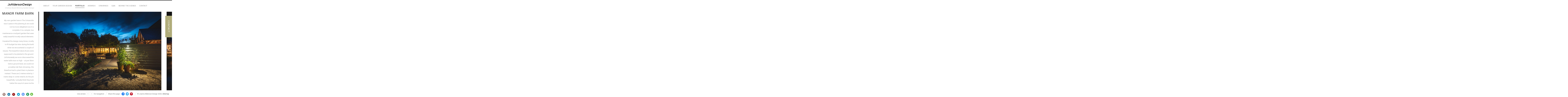

--- FILE ---
content_type: text/html; charset=UTF-8
request_url: https://www.joannealderson.com/portfolio/large-gardens-estates/manor-farm-barn/
body_size: 14174
content:
<!DOCTYPE html>

<html lang="en-GB" prefix="og: https://ogp.me/ns#" class="upscale horizontal-page">

<head>

<!-- Google Tag Manager -->
<!-- <script>(function(w,d,s,l,i){w[l]=w[l]||[];w[l].push({'gtm.start':
new Date().getTime(),event:'gtm.js'});var f=d.getElementsByTagName(s)[0],
j=d.createElement(s),dl=l!='dataLayer'?'&l='+l:'';j.async=true;j.src=
'https://www.googletagmanager.com/gtm.js?id='+i+dl;f.parentNode.insertBefore(j,f);
})(window,document,'script','dataLayer','GTM-N37XNMV');</script> -->
<!-- End Google Tag Manager -->

<meta charset="UTF-8" />

<meta name="viewport" content="width=device-width, initial-scale=1, maximum-scale=1" />

<meta http-equiv="X-UA-Compatible" content="IE=Edge,chrome=1">

<title>Manor Farm Barn - Jo Alderson Phillips</title>

<link rel="profile" href="https://gmpg.org/xfn/11" />

<link rel="pingback" href="https://www.joannealderson.com/xmlrpc.php" />

<link href="https://fonts.googleapis.com/css?family=Merriweather" rel="stylesheet" type="text/css">

<link href="https://fonts.googleapis.com/css?family=Lato:300,400,700" rel="stylesheet" type="text/css">

<link rel="shortcut icon" href="https://www.joannealderson.com/wp-content/themes/jo-alderson/favicon.ico" />

<!--[if lt IE 9]>

<script src="https://www.joannealderson.com/wp-content/themes/jo-alderson/js/html5.js" type="text/javascript"></script>

<link rel="stylesheet" href="https://www.joannealderson.com/wp-content/themes/jo-alderson/css/ie.css" type="text/css" media="all" />

<script type="text/javascript">window.oldie = true;</script>

<![endif]-->

<noscript>
    <link rel="stylesheet" href="/wp-content/themes/jo-alderson/css/noscript.css" type="text/css" />
</noscript>


            <script data-no-defer="1" data-ezscrex="false" data-cfasync="false" data-pagespeed-no-defer data-cookieconsent="ignore">
                var ctPublicFunctions = {"_ajax_nonce":"7d7c816c60","_rest_nonce":"efb0132432","_ajax_url":"\/wp-admin\/admin-ajax.php","_rest_url":"https:\/\/www.joannealderson.com\/wp-json\/","data__cookies_type":"none","data__ajax_type":"rest","data__bot_detector_enabled":"1","data__frontend_data_log_enabled":1,"cookiePrefix":"","wprocket_detected":false,"host_url":"www.joannealderson.com","text__ee_click_to_select":"Click to select the whole data","text__ee_original_email":"The complete one is","text__ee_got_it":"Got it","text__ee_blocked":"Blocked","text__ee_cannot_connect":"Cannot connect","text__ee_cannot_decode":"Can not decode email. Unknown reason","text__ee_email_decoder":"CleanTalk email decoder","text__ee_wait_for_decoding":"The magic is on the way!","text__ee_decoding_process":"Please wait a few seconds while we decode the contact data."}
            </script>
        
            <script data-no-defer="1" data-ezscrex="false" data-cfasync="false" data-pagespeed-no-defer data-cookieconsent="ignore">
                var ctPublic = {"_ajax_nonce":"7d7c816c60","settings__forms__check_internal":"0","settings__forms__check_external":"0","settings__forms__force_protection":"0","settings__forms__search_test":"1","settings__forms__wc_add_to_cart":"0","settings__data__bot_detector_enabled":"1","settings__sfw__anti_crawler":0,"blog_home":"https:\/\/www.joannealderson.com\/","pixel__setting":"3","pixel__enabled":true,"pixel__url":null,"data__email_check_before_post":"1","data__email_check_exist_post":"1","data__cookies_type":"none","data__key_is_ok":true,"data__visible_fields_required":true,"wl_brandname":"Anti-Spam by CleanTalk","wl_brandname_short":"CleanTalk","ct_checkjs_key":"dfba52d71d4dfedece53e8219a629576b65c9b0a2d1a412e7244dedc0f0e9c92","emailEncoderPassKey":"558638faec9739b2a0b00c152c4547fd","bot_detector_forms_excluded":"W10=","advancedCacheExists":true,"varnishCacheExists":false,"wc_ajax_add_to_cart":false}
            </script>
        
<!-- Search Engine Optimization by Rank Math - https://rankmath.com/ -->
<meta name="description" content="My own garden here in The Cotswolds was 3 years in the planning &amp; we could not be more delighted now it is complete. It is a simple, low maintenance"/>
<meta name="robots" content="follow, index, max-snippet:-1, max-video-preview:-1, max-image-preview:large"/>
<link rel="canonical" href="https://www.joannealderson.com/portfolio/barns/manor-farm-barn/" />
<meta property="og:locale" content="en_GB" />
<meta property="og:type" content="article" />
<meta property="og:title" content="Manor Farm Barn - Jo Alderson Phillips" />
<meta property="og:description" content="My own garden here in The Cotswolds was 3 years in the planning &amp; we could not be more delighted now it is complete. It is a simple, low maintenance" />
<meta property="og:url" content="https://www.joannealderson.com/portfolio/barns/manor-farm-barn/" />
<meta property="og:site_name" content="Jo Alderson Phillips" />
<meta property="og:updated_time" content="2025-10-07T12:41:55+01:00" />
<meta name="twitter:card" content="summary_large_image" />
<meta name="twitter:title" content="Manor Farm Barn - Jo Alderson Phillips" />
<meta name="twitter:description" content="My own garden here in The Cotswolds was 3 years in the planning &amp; we could not be more delighted now it is complete. It is a simple, low maintenance" />
<script type="application/ld+json" class="rank-math-schema">{"@context":"https://schema.org","@graph":[{"@type":"BreadcrumbList","@id":"https://www.joannealderson.com/portfolio/barns/manor-farm-barn/#breadcrumb","itemListElement":[{"@type":"ListItem","position":"1","item":{"@id":"https://www.joannealderson.com","name":"Home"}},{"@type":"ListItem","position":"2","item":{"@id":"https://www.joannealderson.com/portfolio/barns/manor-farm-barn/","name":"Manor Farm Barn"}}]}]}</script>
<!-- /Rank Math WordPress SEO plugin -->

<link rel='dns-prefetch' href='//fd.cleantalk.org' />
<link rel='dns-prefetch' href='//cdn.jsdelivr.net' />
<link rel="alternate" type="application/rss+xml" title="Jo Alderson Phillips &raquo; Feed" href="https://www.joannealderson.com/feed/" />
<link rel="alternate" title="oEmbed (JSON)" type="application/json+oembed" href="https://www.joannealderson.com/wp-json/oembed/1.0/embed?url=https%3A%2F%2Fwww.joannealderson.com%2Fportfolio%2Fbarns%2Fmanor-farm-barn%2F" />
<link rel="alternate" title="oEmbed (XML)" type="text/xml+oembed" href="https://www.joannealderson.com/wp-json/oembed/1.0/embed?url=https%3A%2F%2Fwww.joannealderson.com%2Fportfolio%2Fbarns%2Fmanor-farm-barn%2F&#038;format=xml" />
<style id='wp-img-auto-sizes-contain-inline-css' type='text/css'>
img:is([sizes=auto i],[sizes^="auto," i]){contain-intrinsic-size:3000px 1500px}
/*# sourceURL=wp-img-auto-sizes-contain-inline-css */
</style>

<style id='wp-emoji-styles-inline-css' type='text/css'>

	img.wp-smiley, img.emoji {
		display: inline !important;
		border: none !important;
		box-shadow: none !important;
		height: 1em !important;
		width: 1em !important;
		margin: 0 0.07em !important;
		vertical-align: -0.1em !important;
		background: none !important;
		padding: 0 !important;
	}
/*# sourceURL=wp-emoji-styles-inline-css */
</style>
<style id='wp-block-library-inline-css' type='text/css'>
:root{--wp-block-synced-color:#7a00df;--wp-block-synced-color--rgb:122,0,223;--wp-bound-block-color:var(--wp-block-synced-color);--wp-editor-canvas-background:#ddd;--wp-admin-theme-color:#007cba;--wp-admin-theme-color--rgb:0,124,186;--wp-admin-theme-color-darker-10:#006ba1;--wp-admin-theme-color-darker-10--rgb:0,107,160.5;--wp-admin-theme-color-darker-20:#005a87;--wp-admin-theme-color-darker-20--rgb:0,90,135;--wp-admin-border-width-focus:2px}@media (min-resolution:192dpi){:root{--wp-admin-border-width-focus:1.5px}}.wp-element-button{cursor:pointer}:root .has-very-light-gray-background-color{background-color:#eee}:root .has-very-dark-gray-background-color{background-color:#313131}:root .has-very-light-gray-color{color:#eee}:root .has-very-dark-gray-color{color:#313131}:root .has-vivid-green-cyan-to-vivid-cyan-blue-gradient-background{background:linear-gradient(135deg,#00d084,#0693e3)}:root .has-purple-crush-gradient-background{background:linear-gradient(135deg,#34e2e4,#4721fb 50%,#ab1dfe)}:root .has-hazy-dawn-gradient-background{background:linear-gradient(135deg,#faaca8,#dad0ec)}:root .has-subdued-olive-gradient-background{background:linear-gradient(135deg,#fafae1,#67a671)}:root .has-atomic-cream-gradient-background{background:linear-gradient(135deg,#fdd79a,#004a59)}:root .has-nightshade-gradient-background{background:linear-gradient(135deg,#330968,#31cdcf)}:root .has-midnight-gradient-background{background:linear-gradient(135deg,#020381,#2874fc)}:root{--wp--preset--font-size--normal:16px;--wp--preset--font-size--huge:42px}.has-regular-font-size{font-size:1em}.has-larger-font-size{font-size:2.625em}.has-normal-font-size{font-size:var(--wp--preset--font-size--normal)}.has-huge-font-size{font-size:var(--wp--preset--font-size--huge)}.has-text-align-center{text-align:center}.has-text-align-left{text-align:left}.has-text-align-right{text-align:right}.has-fit-text{white-space:nowrap!important}#end-resizable-editor-section{display:none}.aligncenter{clear:both}.items-justified-left{justify-content:flex-start}.items-justified-center{justify-content:center}.items-justified-right{justify-content:flex-end}.items-justified-space-between{justify-content:space-between}.screen-reader-text{border:0;clip-path:inset(50%);height:1px;margin:-1px;overflow:hidden;padding:0;position:absolute;width:1px;word-wrap:normal!important}.screen-reader-text:focus{background-color:#ddd;clip-path:none;color:#444;display:block;font-size:1em;height:auto;left:5px;line-height:normal;padding:15px 23px 14px;text-decoration:none;top:5px;width:auto;z-index:100000}html :where(.has-border-color){border-style:solid}html :where([style*=border-top-color]){border-top-style:solid}html :where([style*=border-right-color]){border-right-style:solid}html :where([style*=border-bottom-color]){border-bottom-style:solid}html :where([style*=border-left-color]){border-left-style:solid}html :where([style*=border-width]){border-style:solid}html :where([style*=border-top-width]){border-top-style:solid}html :where([style*=border-right-width]){border-right-style:solid}html :where([style*=border-bottom-width]){border-bottom-style:solid}html :where([style*=border-left-width]){border-left-style:solid}html :where(img[class*=wp-image-]){height:auto;max-width:100%}:where(figure){margin:0 0 1em}html :where(.is-position-sticky){--wp-admin--admin-bar--position-offset:var(--wp-admin--admin-bar--height,0px)}@media screen and (max-width:600px){html :where(.is-position-sticky){--wp-admin--admin-bar--position-offset:0px}}

/*# sourceURL=wp-block-library-inline-css */
</style><style id='global-styles-inline-css' type='text/css'>
:root{--wp--preset--aspect-ratio--square: 1;--wp--preset--aspect-ratio--4-3: 4/3;--wp--preset--aspect-ratio--3-4: 3/4;--wp--preset--aspect-ratio--3-2: 3/2;--wp--preset--aspect-ratio--2-3: 2/3;--wp--preset--aspect-ratio--16-9: 16/9;--wp--preset--aspect-ratio--9-16: 9/16;--wp--preset--color--black: #000000;--wp--preset--color--cyan-bluish-gray: #abb8c3;--wp--preset--color--white: #ffffff;--wp--preset--color--pale-pink: #f78da7;--wp--preset--color--vivid-red: #cf2e2e;--wp--preset--color--luminous-vivid-orange: #ff6900;--wp--preset--color--luminous-vivid-amber: #fcb900;--wp--preset--color--light-green-cyan: #7bdcb5;--wp--preset--color--vivid-green-cyan: #00d084;--wp--preset--color--pale-cyan-blue: #8ed1fc;--wp--preset--color--vivid-cyan-blue: #0693e3;--wp--preset--color--vivid-purple: #9b51e0;--wp--preset--gradient--vivid-cyan-blue-to-vivid-purple: linear-gradient(135deg,rgb(6,147,227) 0%,rgb(155,81,224) 100%);--wp--preset--gradient--light-green-cyan-to-vivid-green-cyan: linear-gradient(135deg,rgb(122,220,180) 0%,rgb(0,208,130) 100%);--wp--preset--gradient--luminous-vivid-amber-to-luminous-vivid-orange: linear-gradient(135deg,rgb(252,185,0) 0%,rgb(255,105,0) 100%);--wp--preset--gradient--luminous-vivid-orange-to-vivid-red: linear-gradient(135deg,rgb(255,105,0) 0%,rgb(207,46,46) 100%);--wp--preset--gradient--very-light-gray-to-cyan-bluish-gray: linear-gradient(135deg,rgb(238,238,238) 0%,rgb(169,184,195) 100%);--wp--preset--gradient--cool-to-warm-spectrum: linear-gradient(135deg,rgb(74,234,220) 0%,rgb(151,120,209) 20%,rgb(207,42,186) 40%,rgb(238,44,130) 60%,rgb(251,105,98) 80%,rgb(254,248,76) 100%);--wp--preset--gradient--blush-light-purple: linear-gradient(135deg,rgb(255,206,236) 0%,rgb(152,150,240) 100%);--wp--preset--gradient--blush-bordeaux: linear-gradient(135deg,rgb(254,205,165) 0%,rgb(254,45,45) 50%,rgb(107,0,62) 100%);--wp--preset--gradient--luminous-dusk: linear-gradient(135deg,rgb(255,203,112) 0%,rgb(199,81,192) 50%,rgb(65,88,208) 100%);--wp--preset--gradient--pale-ocean: linear-gradient(135deg,rgb(255,245,203) 0%,rgb(182,227,212) 50%,rgb(51,167,181) 100%);--wp--preset--gradient--electric-grass: linear-gradient(135deg,rgb(202,248,128) 0%,rgb(113,206,126) 100%);--wp--preset--gradient--midnight: linear-gradient(135deg,rgb(2,3,129) 0%,rgb(40,116,252) 100%);--wp--preset--font-size--small: 13px;--wp--preset--font-size--medium: 20px;--wp--preset--font-size--large: 36px;--wp--preset--font-size--x-large: 42px;--wp--preset--spacing--20: 0.44rem;--wp--preset--spacing--30: 0.67rem;--wp--preset--spacing--40: 1rem;--wp--preset--spacing--50: 1.5rem;--wp--preset--spacing--60: 2.25rem;--wp--preset--spacing--70: 3.38rem;--wp--preset--spacing--80: 5.06rem;--wp--preset--shadow--natural: 6px 6px 9px rgba(0, 0, 0, 0.2);--wp--preset--shadow--deep: 12px 12px 50px rgba(0, 0, 0, 0.4);--wp--preset--shadow--sharp: 6px 6px 0px rgba(0, 0, 0, 0.2);--wp--preset--shadow--outlined: 6px 6px 0px -3px rgb(255, 255, 255), 6px 6px rgb(0, 0, 0);--wp--preset--shadow--crisp: 6px 6px 0px rgb(0, 0, 0);}:where(.is-layout-flex){gap: 0.5em;}:where(.is-layout-grid){gap: 0.5em;}body .is-layout-flex{display: flex;}.is-layout-flex{flex-wrap: wrap;align-items: center;}.is-layout-flex > :is(*, div){margin: 0;}body .is-layout-grid{display: grid;}.is-layout-grid > :is(*, div){margin: 0;}:where(.wp-block-columns.is-layout-flex){gap: 2em;}:where(.wp-block-columns.is-layout-grid){gap: 2em;}:where(.wp-block-post-template.is-layout-flex){gap: 1.25em;}:where(.wp-block-post-template.is-layout-grid){gap: 1.25em;}.has-black-color{color: var(--wp--preset--color--black) !important;}.has-cyan-bluish-gray-color{color: var(--wp--preset--color--cyan-bluish-gray) !important;}.has-white-color{color: var(--wp--preset--color--white) !important;}.has-pale-pink-color{color: var(--wp--preset--color--pale-pink) !important;}.has-vivid-red-color{color: var(--wp--preset--color--vivid-red) !important;}.has-luminous-vivid-orange-color{color: var(--wp--preset--color--luminous-vivid-orange) !important;}.has-luminous-vivid-amber-color{color: var(--wp--preset--color--luminous-vivid-amber) !important;}.has-light-green-cyan-color{color: var(--wp--preset--color--light-green-cyan) !important;}.has-vivid-green-cyan-color{color: var(--wp--preset--color--vivid-green-cyan) !important;}.has-pale-cyan-blue-color{color: var(--wp--preset--color--pale-cyan-blue) !important;}.has-vivid-cyan-blue-color{color: var(--wp--preset--color--vivid-cyan-blue) !important;}.has-vivid-purple-color{color: var(--wp--preset--color--vivid-purple) !important;}.has-black-background-color{background-color: var(--wp--preset--color--black) !important;}.has-cyan-bluish-gray-background-color{background-color: var(--wp--preset--color--cyan-bluish-gray) !important;}.has-white-background-color{background-color: var(--wp--preset--color--white) !important;}.has-pale-pink-background-color{background-color: var(--wp--preset--color--pale-pink) !important;}.has-vivid-red-background-color{background-color: var(--wp--preset--color--vivid-red) !important;}.has-luminous-vivid-orange-background-color{background-color: var(--wp--preset--color--luminous-vivid-orange) !important;}.has-luminous-vivid-amber-background-color{background-color: var(--wp--preset--color--luminous-vivid-amber) !important;}.has-light-green-cyan-background-color{background-color: var(--wp--preset--color--light-green-cyan) !important;}.has-vivid-green-cyan-background-color{background-color: var(--wp--preset--color--vivid-green-cyan) !important;}.has-pale-cyan-blue-background-color{background-color: var(--wp--preset--color--pale-cyan-blue) !important;}.has-vivid-cyan-blue-background-color{background-color: var(--wp--preset--color--vivid-cyan-blue) !important;}.has-vivid-purple-background-color{background-color: var(--wp--preset--color--vivid-purple) !important;}.has-black-border-color{border-color: var(--wp--preset--color--black) !important;}.has-cyan-bluish-gray-border-color{border-color: var(--wp--preset--color--cyan-bluish-gray) !important;}.has-white-border-color{border-color: var(--wp--preset--color--white) !important;}.has-pale-pink-border-color{border-color: var(--wp--preset--color--pale-pink) !important;}.has-vivid-red-border-color{border-color: var(--wp--preset--color--vivid-red) !important;}.has-luminous-vivid-orange-border-color{border-color: var(--wp--preset--color--luminous-vivid-orange) !important;}.has-luminous-vivid-amber-border-color{border-color: var(--wp--preset--color--luminous-vivid-amber) !important;}.has-light-green-cyan-border-color{border-color: var(--wp--preset--color--light-green-cyan) !important;}.has-vivid-green-cyan-border-color{border-color: var(--wp--preset--color--vivid-green-cyan) !important;}.has-pale-cyan-blue-border-color{border-color: var(--wp--preset--color--pale-cyan-blue) !important;}.has-vivid-cyan-blue-border-color{border-color: var(--wp--preset--color--vivid-cyan-blue) !important;}.has-vivid-purple-border-color{border-color: var(--wp--preset--color--vivid-purple) !important;}.has-vivid-cyan-blue-to-vivid-purple-gradient-background{background: var(--wp--preset--gradient--vivid-cyan-blue-to-vivid-purple) !important;}.has-light-green-cyan-to-vivid-green-cyan-gradient-background{background: var(--wp--preset--gradient--light-green-cyan-to-vivid-green-cyan) !important;}.has-luminous-vivid-amber-to-luminous-vivid-orange-gradient-background{background: var(--wp--preset--gradient--luminous-vivid-amber-to-luminous-vivid-orange) !important;}.has-luminous-vivid-orange-to-vivid-red-gradient-background{background: var(--wp--preset--gradient--luminous-vivid-orange-to-vivid-red) !important;}.has-very-light-gray-to-cyan-bluish-gray-gradient-background{background: var(--wp--preset--gradient--very-light-gray-to-cyan-bluish-gray) !important;}.has-cool-to-warm-spectrum-gradient-background{background: var(--wp--preset--gradient--cool-to-warm-spectrum) !important;}.has-blush-light-purple-gradient-background{background: var(--wp--preset--gradient--blush-light-purple) !important;}.has-blush-bordeaux-gradient-background{background: var(--wp--preset--gradient--blush-bordeaux) !important;}.has-luminous-dusk-gradient-background{background: var(--wp--preset--gradient--luminous-dusk) !important;}.has-pale-ocean-gradient-background{background: var(--wp--preset--gradient--pale-ocean) !important;}.has-electric-grass-gradient-background{background: var(--wp--preset--gradient--electric-grass) !important;}.has-midnight-gradient-background{background: var(--wp--preset--gradient--midnight) !important;}.has-small-font-size{font-size: var(--wp--preset--font-size--small) !important;}.has-medium-font-size{font-size: var(--wp--preset--font-size--medium) !important;}.has-large-font-size{font-size: var(--wp--preset--font-size--large) !important;}.has-x-large-font-size{font-size: var(--wp--preset--font-size--x-large) !important;}
/*# sourceURL=global-styles-inline-css */
</style>

<style id='classic-theme-styles-inline-css' type='text/css'>
/*! This file is auto-generated */
.wp-block-button__link{color:#fff;background-color:#32373c;border-radius:9999px;box-shadow:none;text-decoration:none;padding:calc(.667em + 2px) calc(1.333em + 2px);font-size:1.125em}.wp-block-file__button{background:#32373c;color:#fff;text-decoration:none}
/*# sourceURL=/wp-includes/css/classic-themes.min.css */
</style>
<link rel='stylesheet' id='ub-extension-style-css-css' href='https://www.joannealderson.com/wp-content/plugins/ultimate-blocks/src/extensions/style.css?ver=6.9' type='text/css' media='all' />
<link rel='stylesheet' id='cleantalk-public-css-css' href='https://www.joannealderson.com/wp-content/plugins/cleantalk-spam-protect/css/cleantalk-public.min.css?ver=6.70_1766131340' type='text/css' media='all' />
<link rel='stylesheet' id='cleantalk-email-decoder-css-css' href='https://www.joannealderson.com/wp-content/plugins/cleantalk-spam-protect/css/cleantalk-email-decoder.min.css?ver=6.70_1766131340' type='text/css' media='all' />
<link rel='stylesheet' id='er-ebook-flipbook-style-css' href='https://www.joannealderson.com/wp-content/plugins/e-book/assets/pdf-flipbook/lib/css/min.css?ver=1.0.0' type='text/css' media='all' />
<style id='er-ebook-flipbook-style-inline-css' type='text/css'>
.er-flipbook-preview { cursor: pointer; }
/*# sourceURL=er-ebook-flipbook-style-inline-css */
</style>
<link rel='stylesheet' id='er-ebook-flipbook-icons-css' href='https://www.joannealderson.com/wp-content/plugins/e-book/assets/pdf-flipbook/lib/css/themify-icons.min.css?ver=1.0.0' type='text/css' media='all' />
<link rel='stylesheet' id='fluxus-global-css' href='https://www.joannealderson.com/wp-content/themes/jo-alderson/css/global.css?ver=6.9' type='text/css' media='all' />
<link rel='stylesheet' id='fluxus-grid-css' href='https://www.joannealderson.com/wp-content/themes/jo-alderson/css/grid.css?ver=6.9' type='text/css' media='all' />
<link rel='stylesheet' id='fontello-icons-css' href='https://www.joannealderson.com/wp-content/themes/jo-alderson/css/fontello.css?ver=6.9' type='text/css' media='all' />
<link rel='stylesheet' id='style-css' href='https://www.joannealderson.com/wp-content/themes/jo-alderson/style.css?ver=6.9' type='text/css' media='all' />
<link rel='stylesheet' id='fluxus-responsive-css' href='https://www.joannealderson.com/wp-content/themes/jo-alderson/css/responsive.css?ver=6.9' type='text/css' media='all' />
<link rel='stylesheet' id='fluxus-user-css' href='https://www.joannealderson.com/wp-content/themes/jo-alderson/user.css?ver=6.9' type='text/css' media='all' />
<link rel='stylesheet' id='aos-css-css' href='https://cdn.jsdelivr.net/npm/aos@2.3.4/dist/aos.css?ver=2.3.4' type='text/css' media='all' />
<script type="text/javascript" src="https://www.joannealderson.com/wp-content/plugins/cleantalk-spam-protect/js/apbct-public-bundle.min.js?ver=6.70_1766131340" id="apbct-public-bundle.min-js-js"></script>
<script type="text/javascript" src="https://fd.cleantalk.org/ct-bot-detector-wrapper.js?ver=6.70" id="ct_bot_detector-js" defer="defer" data-wp-strategy="defer"></script>
<script type="text/javascript" src="https://www.joannealderson.com/wp-includes/js/jquery/jquery.min.js?ver=3.7.1" id="jquery-core-js"></script>
<script type="text/javascript" src="https://www.joannealderson.com/wp-includes/js/jquery/jquery-migrate.min.js?ver=3.4.1" id="jquery-migrate-js"></script>
<link rel="https://api.w.org/" href="https://www.joannealderson.com/wp-json/" /><link rel="EditURI" type="application/rsd+xml" title="RSD" href="https://www.joannealderson.com/xmlrpc.php?rsd" />
<meta name="generator" content="WordPress 6.9" />
<link rel='shortlink' href='https://www.joannealderson.com/?p=3435' />
<style>
.page-contacts .site-content .page {
    position: relative;
    margin: 0 auto;
    padding: 0 20px;
    width: 1200px;
}

.breadcrumbs {
	text-align: right;
	color: #888;
	font-family: "Lato", "HelveticaNeue-Light", "Helvetica Neue Light", "Helvetica Neue", Helvetica, arial, sans-serif;
    font-weight: 300;
    font-size: 15px;
    line-height: 1.2em;
    padding: 15px;
    padding-right: 30px;

}

.page-template-template-full-width .breadcrumbs {
	text-align: center;
	padding-right: 0;
}

.social-share {
    padding-left: 20px;
    float: left;
}

@media screen and (max-width: 568px) {
.social-share {
    float: none;
    display: block;
    text-align: center;
    margin-top: 15px;
}
}

.fb_iframe_widget {
    display: inline-block;
    position: relative;
    height: 20px;
    line-height: 9px;
}

.twitter-share-button {
    margin-left: 3px;
}

div#___plus_0 {
    margin-left: 3px !important;
}

.footer-links {
  background: #FFF;
  padding: 3px 8px 2px 0;
}

.nav-tip {
  background: #FFF;
  padding: 4px 0 3px 8px;
}

.footer-links .credits:before, .footer-links li:before {
  margin: -4px 0 0 -20px;
}

.single-fluxus_portfolio #footer .social-networks {
  background:#ffffff;
  padding-right:5px;
  line-height:15px;
}

.single-fluxus_portfolio #footer .social-networks a {
  margin-top:2px;
  display: block;
  float: left;
}

@media screen and (min-width: 769px) {
  .single-fluxus_portfolio .sidebar {
    height:92%;
  }
}

.swp_social_panel div.total_shares.total_sharesalt {
  background:#ffffff !important;
}

@media screen and (min-width: 769px) and (max-width: 1024px) {
  .site-with-sidebar .site-content {
    float: none;
    order:2;
  }

  .single-fluxus_portfolio .sidebar {
    height: auto;
    position: static;
    top: 0;
    width: 100%;
    -moz-box-sizing: border-box;
    -webkit-sizing: border-box;
    -o-box-sizing: border-box;
    -ms-box-sizing: border-box;
    box-sizing: border-box;
    padding: 10px;
    margin: 10px 0 20px 0;
    float: none;
    border: 1px solid #eaeaea;
    order:1;
  }

  .horizontal-page .horizontal-content .horizontal-item, .horizontal-page .horizontal-content .horizontal-item[style] {
    margin: 0 0 20px;
    display: block;
    height: auto !important;
  }

  .single-fluxus_portfolio[style] {
    width: 100% !important;
    overflow:visible;
  }

  .single-fluxus_portfolio .site, .single-fluxus_portfolio .site[style], .tax-fluxus-project-type .site, .tax-fluxus-project-type .site[style], .page-template-template-portfolio-php .site, .page-template-template-portfolio-php .site[style] {
    height: auto !important;
    top: 0 !important;
    display:flex;
    flex-direction:column;
  }

  .site-with-sidebar {
    padding: 0;
    margin: 0 10px;
  }

  html.horizontal-page {
    overflow-x: auto;
    overflow-y: scroll;
  }

  .horizontal-page .scroll-container .overview {
    position: static;
    width: auto;
  }

  .single-fluxus_portfolio .sidebar .widget {
    padding: 0;
    float: none;
    margin: 0 0 10px;
    text-align: left;
  }

  .single-fluxus_portfolio .sidebar .title {
    text-align: left;
  }

  .horizontal-page .horizontal-content .horizontal-item, .horizontal-page .horizontal-content .horizontal-item[style] {
    margin: 0 0 20px;
    display: block;
    height: auto !important;
  }

  .portfolio-single .project-image a, .portfolio-single .project-image .image {
    display: block;
    width: 100% !important;
    height: auto !important;
  }

  .horizontal-page #header {
    position: relative;
    border-top: 3px solid #000;
    padding: 0 0 15px;
    z-index: 100;
  }

  .portfolio-navigation {
    width: 100%;
    display: block;
  }

  .portfolio-navigation .navigation {
    position: relative;
    padding: 20px;
  }

  .portfolio-navigation .other-projects, .portfolio-navigation .other-projects[style] {
    visibility: visible !important;
    width: auto;
  }

  .single-fluxus_portfolio #footer, .tax-fluxus-project-type #footer, .page-template-template-portfolio-php #footer {
    position: absolute;
    bottom: auto;
  }

  .single-fluxus_portfolio .sidebar .widget {
    padding: 0;
    float: none;
    margin: 0 0 10px;
    text-align: left;
  }

  .sidebar .decoration {
    display: none;
  }

  .sidebar .widget-title, .sidebar .subtitle, .sidebar .title, .sidebar .title {
    text-align: left;
  }
 
  .single-fluxus_portfolio #footer-push, .tax-fluxus-project-type #footer-push, .page-template-template-portfolio-php #footer-push {
    display: block;
  }
}
</style>
		<style type="text/css" id="wp-custom-css">
			/*
You can add your own CSS here.

Click the help icon above to learn more.
*/

/* .aos-init { opacity: 1 !important; transform: none !important; } */

.social-sharing-footer {
	position:relative;
}

.social-sharing-footer a {
	padding:0;
	width:22px;
	height:22px;
	display:inline-block;
	border-radius:9999px;
	text-align:center;
	line-height:22px;
	margin:0 3px;
}

.social-sharing-footer a:before {
	font-size:14px;
	vertical-align:middle;
	margin:-1px 0 0 0;
	display:inline-block
}

.social-sharing-footer span {
	margin-right:5px;
}

.footer-links {
	padding:0 8px 0 0;
}

.footer-links .credits {
	padding-top:2px;
}

.wp-block-ub-content-toggle-accordion .wp-block-ub-content-toggle-accordion-title {
	font-size:18px;
	padding-top:12px;
	padding-bottom:12px;
}

.wp-block-ub-content-toggle-accordion-content-wrap {
	padding-top:18px;
	padding-bottom:18px;
}

.wp-block-ub-content-toggle-accordion-content-wrap p:last-child {
	margin-bottom:0;
}		</style>
		
</head>



<body class="wp-singular fluxus_portfolio-template-default single single-fluxus_portfolio postid-3435 wp-theme-jo-alderson">

<!-- Google Tag Manager (noscript) -->
<!-- <noscript><iframe src="https://www.googletagmanager.com/ns.html?id=GTM-N37XNMV"
height="0" width="0" style="display:none;visibility:hidden"></iframe></noscript> -->
<!-- End Google Tag Manager (noscript) -->

<a class="skip-to-content-link" href="#content">
  Skip to content
</a>

<!--<script type="text/javascript" src="https://www.joannealderson.com/wp-includes/js/jcrop/jquery.js"></script>-->

<div id="page-wrapper">



  <header id="header" class="clearfix">

    <hgroup>

      <div class="site-title">

        <a href="https://www.joannealderson.com/" title="Jo Alderson Phillips" rel="home">


            <img class="logo logo-no-retina" src="https://www.joannealderson.com/wp-content/uploads/2015/08/jagd-logo.png" alt="" width="190" height="26"  />
        </a>

      </div>

      
          <h2 class="site-description">Chelsea Award Winning Garden Design</h2>
    </hgroup>



    <div class="site-navigation" data-menu="Menu">

      <nav class="primary-navigation"><ul id="menu-top-nav" class="menu"><li id="menu-item-1174" class="menu-item menu-item-type-post_type menu-item-object-page menu-item-1174"><a href="https://www.joannealderson.com/about-jo/">About</a></li>
<li id="menu-item-1179" class="menu-item menu-item-type-post_type menu-item-object-page menu-item-1179"><a href="https://www.joannealderson.com/garden-design/">Your garden design</a></li>
<li id="menu-item-1182" class="menu-item menu-item-type-post_type menu-item-object-page active menu-item-1182"><a href="https://www.joannealderson.com/portfolio/">Portfolio</a></li>
<li id="menu-item-1178" class="menu-item menu-item-type-post_type menu-item-object-page menu-item-1178"><a href="https://www.joannealderson.com/design-awards-garden-designer/">Awards</a></li>
<li id="menu-item-1181" class="menu-item menu-item-type-post_type menu-item-object-page menu-item-1181"><a href="https://www.joannealderson.com/my-drawings/">Drawings</a></li>
<li id="menu-item-4353" class="menu-item menu-item-type-post_type menu-item-object-page menu-item-4353"><a href="https://www.joannealderson.com/qa/">Q&#038;A</a></li>
<li id="menu-item-1175" class="menu-item menu-item-type-post_type menu-item-object-page current_page_parent menu-item-1175"><a href="https://www.joannealderson.com/blog/">Behind the scenes</a></li>
<li id="menu-item-1177" class="menu-item menu-item-type-post_type menu-item-object-page menu-item-1177"><a href="https://www.joannealderson.com/contact/">Contact</a></li>
</ul></nav>
    </div>

  </header>

  <a href="https://www.joannealderson.com/contact/" class="floating-button">Contact</a>

  

<div id="main" class="site site-with-sidebar">        <div id="content" class="site-content">

            <article class="portfolio-single horizontal-content" data-loading="Please wait..." data-lazy="" data-onclick-action="lightbox">                        <div class="horizontal-item project-image">
                            <figure>                                    <a href="https://www.joannealderson.com/wp-content/uploads/2020/09/DSC1326-1920x1278.jpg" class="project-image-link">                                        <img class="image" src="https://www.joannealderson.com/wp-content/uploads/2020/09/DSC1326-1920x1278.jpg" width="1920" height="1278" alt="_DSC1326" />                                    </a>                            </figure>
                        </div>                        <div class="horizontal-item project-image">
                            <figure>                                    <a href="https://www.joannealderson.com/wp-content/uploads/2020/09/DSC1325-1920x1278.jpg" class="project-image-link">                                        <img class="image" src="https://www.joannealderson.com/wp-content/uploads/2020/09/DSC1325-1920x1278.jpg" width="1920" height="1278" alt="_DSC1325" />                                    </a>                            </figure>
                        </div>                        <div class="horizontal-item project-image">
                            <figure>                                    <a href="https://www.joannealderson.com/wp-content/uploads/2020/09/DSC1316-1920x1278.jpg" class="project-image-link">                                        <img class="image" src="https://www.joannealderson.com/wp-content/uploads/2020/09/DSC1316-1920x1278.jpg" width="1920" height="1278" alt="_DSC1316" />                                    </a>                            </figure>
                        </div>                        <div class="horizontal-item project-image">
                            <figure>                                    <a href="https://www.joannealderson.com/wp-content/uploads/2020/09/DSC1315-1920x1278.jpg" class="project-image-link">                                        <img class="image" src="https://www.joannealderson.com/wp-content/uploads/2020/09/DSC1315-1920x1278.jpg" width="1920" height="1278" alt="Contemporary courtyard garden by Jo Alderson Phillips" />                                    </a>                            </figure>
                        </div>                        <div class="horizontal-item project-image">
                            <figure>                                    <a href="https://www.joannealderson.com/wp-content/uploads/2020/09/DSC1304-1920x1278.jpg" class="project-image-link">                                        <img class="image" src="https://www.joannealderson.com/wp-content/uploads/2020/09/DSC1304-1920x1278.jpg" width="1920" height="1278" alt="Water wall with 3 lead spouts" />                                    </a>                            </figure>
                        </div>                        <div class="horizontal-item project-image">
                            <figure>                                    <a href="https://www.joannealderson.com/wp-content/uploads/2020/09/DSC1298-1920x1278.jpg" class="project-image-link">                                        <img class="image" src="https://www.joannealderson.com/wp-content/uploads/2020/09/DSC1298-1920x1278.jpg" width="1920" height="1278" alt="Cotswold stone barn conversion with courtyard by Jo Alderson Phillips" />                                    </a>                            </figure>
                        </div>                        <div class="horizontal-item project-image">
                            <figure>                                    <a href="https://www.joannealderson.com/wp-content/uploads/2020/09/DSC1291-1920x1278.jpg" class="project-image-link">                                        <img class="image" src="https://www.joannealderson.com/wp-content/uploads/2020/09/DSC1291-1920x1278.jpg" width="1920" height="1278" alt="Entrance to the garden from the drive" />                                    </a>                            </figure>
                        </div>                        <div class="horizontal-item project-image">
                            <figure>                                    <a href="https://www.joannealderson.com/wp-content/uploads/2020/09/DSC1267-1920x1278.jpg" class="project-image-link">                                        <img class="image" src="https://www.joannealderson.com/wp-content/uploads/2020/09/DSC1267-1920x1278.jpg" width="1920" height="1278" alt="Cotswold courtyard garden in a simple contemporary style" />                                    </a>                            </figure>
                        </div>                        <div class="horizontal-item project-image">
                            <figure>                                    <a href="https://www.joannealderson.com/wp-content/uploads/2020/09/DSC1248-1920x1278.jpg" class="project-image-link">                                        <img class="image" src="https://www.joannealderson.com/wp-content/uploads/2020/09/DSC1248-1920x1278.jpg" width="1920" height="1278" alt="the entrance to my own Cotswold garden by Jo Alderson Design" />                                    </a>                            </figure>
                        </div>                        <div class="horizontal-item project-image">
                            <figure>                                    <a href="https://www.joannealderson.com/wp-content/uploads/2020/10/IMG_6724-1280x1280.jpeg" class="project-image-link">                                        <img class="image" src="https://www.joannealderson.com/wp-content/uploads/2020/10/IMG_6724-1280x1280.jpeg" width="1280" height="1280" alt="Cotswold courtyard garden 2025 by Jo Alderson Phillips" />                                    </a>                            </figure>
                        </div>                        <div class="horizontal-item project-image">
                            <figure>                                    <a href="https://www.joannealderson.com/wp-content/uploads/2020/10/The-garden-in-June-2025-1707x1280.jpeg" class="project-image-link">                                        <img class="image" src="https://www.joannealderson.com/wp-content/uploads/2020/10/The-garden-in-June-2025-1707x1280.jpeg" width="1707" height="1280" alt="The garden in June 2025" />                                    </a>                            </figure>
                        </div>                        <div class="horizontal-item project-image">
                            <figure>                                    <a href="https://www.joannealderson.com/wp-content/uploads/2020/10/Jo-Alderson-Phillips-in-a-massive-Corten-planter-with-Bruno-her-dog-960x1280.jpeg" class="project-image-link">                                        <img class="image" src="https://www.joannealderson.com/wp-content/uploads/2020/10/Jo-Alderson-Phillips-in-a-massive-Corten-planter-with-Bruno-her-dog-960x1280.jpeg" width="960" height="1280" alt="the planters are 2 metres wide &amp; 1 metre deep" />                                    </a>                                    <figcaption>the planters are 2 metres wide & 1 metre deep</figcaption>                            </figure>
                        </div>                        <div class="horizontal-item project-image">
                            <figure>                                    <a href="https://www.joannealderson.com/wp-content/uploads/2020/10/pic.jpg" class="project-image-link">                                        <img class="image" src="https://www.joannealderson.com/wp-content/uploads/2020/10/pic.jpg" width="960" height="960" alt="pic" />                                    </a>                            </figure>
                        </div>
                    <nav class="portfolio-navigation">
                            <div class="navigation">
                                <div class="other-projects">

                                    <h3>Other projects</h3>
                                                                            <a href="https://www.joannealderson.com/portfolio/contemporary-gardens/an-architectural-gardeners-garden-in-old-amersham/" class="item-1 " style="background-image: url(https://www.joannealderson.com/wp-content/uploads/2025/07/the-cutting-gsarden-with-bespoke-planters-potting-benches-integral-bench--500x500.jpg.webp)">
                                            An architectural gardeners garden in Old Amersham                                            <span class="hover">View                                            </span>
                                        </a>                                        <a href="https://www.joannealderson.com/portfolio/barns/manor-farm-barn/" class="item-2  active" style="background-image: url(https://www.joannealderson.com/wp-content/uploads/2020/09/DSC1326-500x500.jpg)">
                                            Manor Farm Barn                                            <span class="hover">Current                                            </span>
                                        </a>                                        <a href="https://www.joannealderson.com/portfolio/large-gardens-estates/pips-place/" class="item-3 " style="background-image: url(https://www.joannealderson.com/wp-content/uploads/2020/07/Formal-pool-@-Pips-Place-by-Jo-Alderson-Phillips-500x500.jpg.webp)">
                                            Pip’s Place                                            <span class="hover">View                                            </span>
                                        </a>                                        <a href="https://www.joannealderson.com/portfolio/large-gardens-estates/lanes-cottage/" class="item-4 fourth " style="background-image: url(https://www.joannealderson.com/wp-content/uploads/2019/05/IMG_1745-500x500.jpeg)">
                                            Lanes Cottage                                            <span class="hover">View                                            </span>
                                        </a>                                        <a href="https://www.joannealderson.com/portfolio/large-gardens-estates/pye-hill/" class="item-5 " style="background-image: url(https://www.joannealderson.com/wp-content/uploads/2019/04/Curving-steps-pathway-up-a-steep-bank-by-Jo-Alderson-Phillips-@-joanne-Alderson-design-500x500.jpg)">
                                            Pye Hill                                            <span class="hover">View                                            </span>
                                        </a>                                        <a href="https://www.joannealderson.com/portfolio/manor-house/manor-house/" class="item-6 " style="background-image: url(https://www.joannealderson.com/wp-content/uploads/2016/03/manor-house-5-500x500.jpg)">
                                            The Manor                                            <span class="hover">View                                            </span>
                                        </a>                                        <a href="https://www.joannealderson.com/portfolio/large-gardens-estates/walled-garden/" class="item-7 " style="background-image: url(https://www.joannealderson.com/wp-content/uploads/2014/09/Fabulous-walled-garden-with-fountsin-in-French-style-by-Jo-Alderson-Phillips-500x500.jpg.webp)">
                                            The Walled Garden                                            <span class="hover">View                                            </span>
                                        </a>                                        <a href="https://www.joannealderson.com/portfolio/large-gardens-estates/parterre-style/" class="item-8 fourth " style="background-image: url(https://www.joannealderson.com/wp-content/uploads/2014/09/Parterre-lakes-in-Berkshire-by-Jo-Alderson-Phillips1-500x500.jpg)">
                                            The Old Nurseries                                            <span class="hover">View                                            </span>
                                        </a>                                </div>                                    <a href="https://www.joannealderson.com/portfolio/contemporary-gardens/an-architectural-gardeners-garden-in-old-amersham/" class="button-minimal prev-project button-icon-left icon-left-open-big">Previous</a>                                    <a href="https://www.joannealderson.com/portfolio/large-gardens-estates/pips-place/" class="button-minimal next-project button-icon-right icon-right-open-big">Next</a>                                <a href="https://www.joannealderson.com/portfolio/" class="button-minimal back-portfolio">Back to portfolio</a>
                            </div>                    </nav>            </article>

        </div><div class="sidebar sidebar-portfolio-single widget-area">

    
    <div class="scroll-container">
        <div class="scrollbar"><div class="track"><div class="thumb"><div class="end"></div></div></div></div>
        <div class="viewport">
            <div class="overview">                        <hgroup>                            <h1 class="title">Manor Farm Barn</h1>
                        </hgroup>                        <div class="widget">
                            <div class="textwidget">
                                <p dir="auto">My own garden here in The Cotswolds was 3 years in the planning &amp; we could not be more delighted now it is complete. It is a simple, low maintenance courtyard garden that uses really beautiful mostly natural elements.</p>
<p dir="auto">I tweaked the design many times, mostly to fit budget but also during the build when we encountered a couple of issues; The beautiful mature Acers were supposed to be planted in the ground. Unfortunately we soon discovered the water table was so high &#8211; at just 50cm below ground level, we could not possibly risk them drowning. We therefore had to plant them in planters instead. These are 2 metres wide by 1 metre deep in corten steel &amp; do the job beautifully. I actually think they look better this way &amp; it gave me the opportunity to treat them as raised beds, add pretty underplanting to soften the masculine look I originally planned.</p>
<p dir="auto">Our house is an 18th century Cotswold stone barn which we extended to create this courtyard of buildings. The Cotswold stone feature wall adds architecturally to the structure &amp; works beautifully. Whilst digging the pool we found sufficient stone to build it which makes it even more special. The 3 lead spouts were made to order by the same foundry who made the lions in Trafalgar square so they have a pretty good pedigree! This pool faces the kitchen &amp; is the main feature in the garden. It is great to walk over the stepping stones to the terrace &amp; if you look hard you will see some really pretty goldfish darting about below.</p>
<p dir="auto">The garden is south facing &amp; gets very hot indeed which is why I wanted &amp; needed shade. Natural shade beneath trees is SO much nicer than under a brolly or a faded fabric canopy &amp; they bring birds into the garden too. We get quite a range &amp; love to sit beneath them fluttering about.</p>
<p dir="auto">Behind the fence &amp; two pairs of gates is actually a much larger space than we realised when we first viewed the house. The previous owner had filled the place with hedges plonked randomly everywhere so it was very difficult to gauge the space.We now have a kitchen garden with raised beds, a small orchard, large shed &amp; wood store with working area to chop logs etc &amp; this year 2022 we also built a home gym. It&#8217;s a fully insulated black clad building that fits beautifully behind one off the hedges we decided to keep so is virtually invisible from the main garden. We have great equipment, lots of mirrors, a proper rubber floor &amp; entertainment via a large smart TV with surround sound speakers. Unfortunately despite all that I do find it hard to drag myself in there &#8211; I can always find an excuse! I must try harder:)</p>
<p dir="auto">The garden is designed to work throughout the seasons &amp; the lighting scheme I designed ensures it really comes to life at night. I honestly practice what I preach &amp; I so love my job&#8230;</p>
<p dir="auto">All the good photos are by James @ JAW the rest are by me</p>
                            </div>
                        </div><aside id="fluxus-project-types-widget-2" class="widget fluxus-project-types"><div class="decoration"></div><h1 class="widget-title">Project Type</h1><ul><li class="project-type-141"><a href="https://www.joannealderson.com/portfolio/barns/"><b class="hash">#</b>Barns</a></li></ul></aside>
            </div>

        </div>

    </div>

</div></div>


    <div id="footer-push"></div>

</div><!-- #page-wrapper -->



<footer id="footer">

    <div class="footer-inner clearfix">

                    <div class="social-networks"><a class="icon-social icon-instagram-circled" href="https://www.instagram.com/joaldersondesigns100/" target="_blank" title="Connect on Instagram" rel="nofollow"></a><a class="icon-social icon-linkedin-circled" href="http://uk.linkedin.com/pub/joanne-alderson-phillips/14/577/53b" target="_blank" title="Connect on Linkedin" rel="nofollow"></a><a class="icon-social icon-pinterest-circled" href="https://www.pinterest.com/jo4designs/" target="_blank" title="Connect on Pinterest" rel="nofollow"></a><a class="icon-social icon-twitter-circled" href="https://twitter.com/joannedesigns" target="_blank" title="Connect on Twitter" rel="nofollow"></a>
            <a class="icon-social icon-google-circled" href="https://www.google.co.uk/search?_ga=2.130096271.1077489463.1555314833-1793499250.1555314833&q=Joanne+Alderson+Design&ludocid=11285455389210028033&lsig=AB86z5Vf4IJlXxlMivLH88sN13I6#fpstate=lie" target="_blank" title="Connect on Google" rel="nofollow"></a>

            <a class="icon-social icon-map-circled" href="https://www.google.com/maps/place/Joanne+Alderson+Design/@51.7463362,-2.5733433,8z/
            data=!3m1!4b1!4m5!3m4!1s0x0:0x9c9dfde23261a801!8m2!3d51.751668!4d-1.4523617?hl=en-US" target="_blank" title="Connect on Map" rel="nofollow"></a>
            
            <a href="https://www.houzz.co.uk/professionals/landscape-architects-and-garden-designers/joanne-alderson-design-pfvwgb-pf~1577986776" title="Connect to Houzz" target="_blank"><img src="https://www.joannealderson.com/wp-content/themes/jo-alderson/images/houzz-icon.png" alt="Connect on Houzz" /></a></div>

            
            
        

        

        

        <div class="footer-links">
            
            <div class="social-sharing social-sharing-footer">
                <span>Share this page:</span>  
                <a class="icon-social icon-facebook" href="https://www.facebook.com/sharer/sharer.php?u=" target="_blank" title="Share on Facebook"></a>
                <a class="icon-social icon-twitter" href="https://twitter.com/intent/tweet?text=" target="_blank" title="Share on Twitter"></a>
                <a class="icon-social icon-pinterest" href="https://pinterest.com/pin/create/link/?url=" target="_blank" title="Share on Pinterest"></a>
            </div> 
            
            
                <div class="credits">© Joanne Alderson Design 2026 | <a href="/sitemap/">Sitemap</a></div>
        </div>

        <div class="nav-tip">

            Use arrows <a href="#" class="button-minimal icon-left-open-mini" id="key-left"></a><a href="#" class="button-minimal icon-right-open-mini" id="key-right"></a> for navigation
        </div>

        
    </div>

</footer>



<script type="speculationrules">
{"prefetch":[{"source":"document","where":{"and":[{"href_matches":"/*"},{"not":{"href_matches":["/wp-*.php","/wp-admin/*","/wp-content/uploads/*","/wp-content/*","/wp-content/plugins/*","/wp-content/themes/jo-alderson/*","/*\\?(.+)"]}},{"not":{"selector_matches":"a[rel~=\"nofollow\"]"}},{"not":{"selector_matches":".no-prefetch, .no-prefetch a"}}]},"eagerness":"conservative"}]}
</script>
<script type="text/javascript" src="https://www.joannealderson.com/wp-content/plugins/e-book/assets/pdf-flipbook/lib/js/dflip.min.js?ver=1.0.0" id="er-ebook-flipbook-script-js"></script>
<script type="text/javascript" id="er-ebook-flipbook-script-js-after">
/* <![CDATA[ */
        jQuery(document).ready(function($) {
            function isMobile() {
                return window.innerWidth <= 768;
            }
            
            function getPageMode() {
                return isMobile() ? 2 : 1;
            }
            
            $('.er-flipbook-preview').on('click', function(e) {
                e.preventDefault();
                
                var $element = $(this);
                var pdf = $element.data('pdf');
                
                if (!pdf) {
                    return;
                }
                
                var containerId = 'er-flipbook-container-' + Date.now();
                var $modal = $('<div>').attr('id', containerId).css({
                    'position': 'fixed',
                    'top': '0',
                    'left': '0',
                    'width': '100%',
                    'height': '100%',
                    'background': '#000',
                    'z-index': '999999',
                    'margin': '0',
                    'padding': '0',
                    'overflow': 'hidden'
                });
                
                var $closeBtn = $('<button>').text('×').css({
                    'position': 'absolute',
                    'top': '20px',
                    'right': '20px',
                    'background': '#fff',
                    'border': 'none',
                    'width': '40px',
                    'height': '40px',
                    'font-size': '30px',
                    'cursor': 'pointer',
                    'z-index': '1000000',
                    'border-radius': '50%'
                }).on('click', function() {
                    $modal.remove();
                });
                
                var $flipbookContainer = $('<div>').css({
                    'width': '100%',
                    'height': '100%',
                    'margin': '0',
                    'padding': '0'
                });
                
                $modal.append($closeBtn).append($flipbookContainer);
                $('body').append($modal);
                
                var options = {
                    pageMode: 2,
                    width: '100%',
                    height: '100%',
                    webgl: true
                };
                
                $flipbookContainer.flipBook(pdf, options);
            });
        });
        
//# sourceURL=er-ebook-flipbook-script-js-after
/* ]]> */
</script>
<script type="text/javascript" src="https://www.joannealderson.com/wp-includes/js/underscore.min.js?ver=1.13.7" id="underscore-js"></script>
<script type="text/javascript" src="https://www.joannealderson.com/wp-content/themes/jo-alderson/js/jquery.tinyscrollbar.js?ver=6.9" id="tinyscrollbar-js"></script>
<script type="text/javascript" src="https://www.joannealderson.com/wp-content/themes/jo-alderson/js/jquery.sharrre.js?ver=6.9" id="sharrre-js"></script>
<script type="text/javascript" src="https://www.joannealderson.com/wp-content/themes/jo-alderson/js/jquery.transit.js?ver=6.9" id="jquery-transit-js"></script>
<script type="text/javascript" src="https://www.joannealderson.com/wp-content/themes/jo-alderson/js/utils.js?ver=6.9" id="fluxus-utils-js"></script>
<script type="text/javascript" src="https://www.joannealderson.com/wp-content/themes/jo-alderson/js/jquery.fluxus-grid.js?ver=6.9" id="fluxus-grid-js"></script>
<script type="text/javascript" src="https://www.joannealderson.com/wp-content/themes/jo-alderson/js/jquery.reveal.js?ver=6.9" id="jquery-reveal-js"></script>
<script type="text/javascript" src="https://www.joannealderson.com/wp-content/themes/jo-alderson/js/jquery.fluxus-lightbox.js?ver=6.9" id="fluxus-lightbox-js"></script>
<script type="text/javascript" src="https://www.joannealderson.com/wp-content/themes/jo-alderson/js/iscroll.js?ver=6.9" id="iscroll-js"></script>
<script type="text/javascript" src="https://www.joannealderson.com/wp-content/themes/jo-alderson/js/jquery.fluxus-slider.js?ver=6.9" id="fluxus-slider-js"></script>
<script type="text/javascript" src="https://www.joannealderson.com/wp-content/themes/jo-alderson/js/main.js?ver=6.9" id="fluxus-js"></script>
<script type="text/javascript" src="https://www.joannealderson.com/wp-content/themes/jo-alderson/js/user.js?ver=6.9" id="fluxus-user-js"></script>
<script type="text/javascript" src="https://cdn.jsdelivr.net/npm/aos@2.3.4/dist/aos.js" id="aos-js-js"></script>
<script type="text/javascript" id="aos-js-js-after">
/* <![CDATA[ */
AOS.init({ once: true });
//# sourceURL=aos-js-js-after
/* ]]> */
</script>
<script id="wp-emoji-settings" type="application/json">
{"baseUrl":"https://s.w.org/images/core/emoji/17.0.2/72x72/","ext":".png","svgUrl":"https://s.w.org/images/core/emoji/17.0.2/svg/","svgExt":".svg","source":{"concatemoji":"https://www.joannealderson.com/wp-includes/js/wp-emoji-release.min.js?ver=6.9"}}
</script>
<script type="module">
/* <![CDATA[ */
/*! This file is auto-generated */
const a=JSON.parse(document.getElementById("wp-emoji-settings").textContent),o=(window._wpemojiSettings=a,"wpEmojiSettingsSupports"),s=["flag","emoji"];function i(e){try{var t={supportTests:e,timestamp:(new Date).valueOf()};sessionStorage.setItem(o,JSON.stringify(t))}catch(e){}}function c(e,t,n){e.clearRect(0,0,e.canvas.width,e.canvas.height),e.fillText(t,0,0);t=new Uint32Array(e.getImageData(0,0,e.canvas.width,e.canvas.height).data);e.clearRect(0,0,e.canvas.width,e.canvas.height),e.fillText(n,0,0);const a=new Uint32Array(e.getImageData(0,0,e.canvas.width,e.canvas.height).data);return t.every((e,t)=>e===a[t])}function p(e,t){e.clearRect(0,0,e.canvas.width,e.canvas.height),e.fillText(t,0,0);var n=e.getImageData(16,16,1,1);for(let e=0;e<n.data.length;e++)if(0!==n.data[e])return!1;return!0}function u(e,t,n,a){switch(t){case"flag":return n(e,"\ud83c\udff3\ufe0f\u200d\u26a7\ufe0f","\ud83c\udff3\ufe0f\u200b\u26a7\ufe0f")?!1:!n(e,"\ud83c\udde8\ud83c\uddf6","\ud83c\udde8\u200b\ud83c\uddf6")&&!n(e,"\ud83c\udff4\udb40\udc67\udb40\udc62\udb40\udc65\udb40\udc6e\udb40\udc67\udb40\udc7f","\ud83c\udff4\u200b\udb40\udc67\u200b\udb40\udc62\u200b\udb40\udc65\u200b\udb40\udc6e\u200b\udb40\udc67\u200b\udb40\udc7f");case"emoji":return!a(e,"\ud83e\u1fac8")}return!1}function f(e,t,n,a){let r;const o=(r="undefined"!=typeof WorkerGlobalScope&&self instanceof WorkerGlobalScope?new OffscreenCanvas(300,150):document.createElement("canvas")).getContext("2d",{willReadFrequently:!0}),s=(o.textBaseline="top",o.font="600 32px Arial",{});return e.forEach(e=>{s[e]=t(o,e,n,a)}),s}function r(e){var t=document.createElement("script");t.src=e,t.defer=!0,document.head.appendChild(t)}a.supports={everything:!0,everythingExceptFlag:!0},new Promise(t=>{let n=function(){try{var e=JSON.parse(sessionStorage.getItem(o));if("object"==typeof e&&"number"==typeof e.timestamp&&(new Date).valueOf()<e.timestamp+604800&&"object"==typeof e.supportTests)return e.supportTests}catch(e){}return null}();if(!n){if("undefined"!=typeof Worker&&"undefined"!=typeof OffscreenCanvas&&"undefined"!=typeof URL&&URL.createObjectURL&&"undefined"!=typeof Blob)try{var e="postMessage("+f.toString()+"("+[JSON.stringify(s),u.toString(),c.toString(),p.toString()].join(",")+"));",a=new Blob([e],{type:"text/javascript"});const r=new Worker(URL.createObjectURL(a),{name:"wpTestEmojiSupports"});return void(r.onmessage=e=>{i(n=e.data),r.terminate(),t(n)})}catch(e){}i(n=f(s,u,c,p))}t(n)}).then(e=>{for(const n in e)a.supports[n]=e[n],a.supports.everything=a.supports.everything&&a.supports[n],"flag"!==n&&(a.supports.everythingExceptFlag=a.supports.everythingExceptFlag&&a.supports[n]);var t;a.supports.everythingExceptFlag=a.supports.everythingExceptFlag&&!a.supports.flag,a.supports.everything||((t=a.source||{}).concatemoji?r(t.concatemoji):t.wpemoji&&t.twemoji&&(r(t.twemoji),r(t.wpemoji)))});
//# sourceURL=https://www.joannealderson.com/wp-includes/js/wp-emoji-loader.min.js
/* ]]> */
</script>
<script>document.addEventListener( 'wpcf7mailsent', function( event ) {
    ga('send', 'event', 'Contact Form', 'submit');
}, false );
</script>




<script defer src="https://static.cloudflareinsights.com/beacon.min.js/vcd15cbe7772f49c399c6a5babf22c1241717689176015" integrity="sha512-ZpsOmlRQV6y907TI0dKBHq9Md29nnaEIPlkf84rnaERnq6zvWvPUqr2ft8M1aS28oN72PdrCzSjY4U6VaAw1EQ==" data-cf-beacon='{"version":"2024.11.0","token":"0a1f7f6489774a968988681a2b41af24","r":1,"server_timing":{"name":{"cfCacheStatus":true,"cfEdge":true,"cfExtPri":true,"cfL4":true,"cfOrigin":true,"cfSpeedBrain":true},"location_startswith":null}}' crossorigin="anonymous"></script>
</body>

</html>

<!-- Page cached by LiteSpeed Cache 7.7 on 2026-01-30 12:37:08 -->